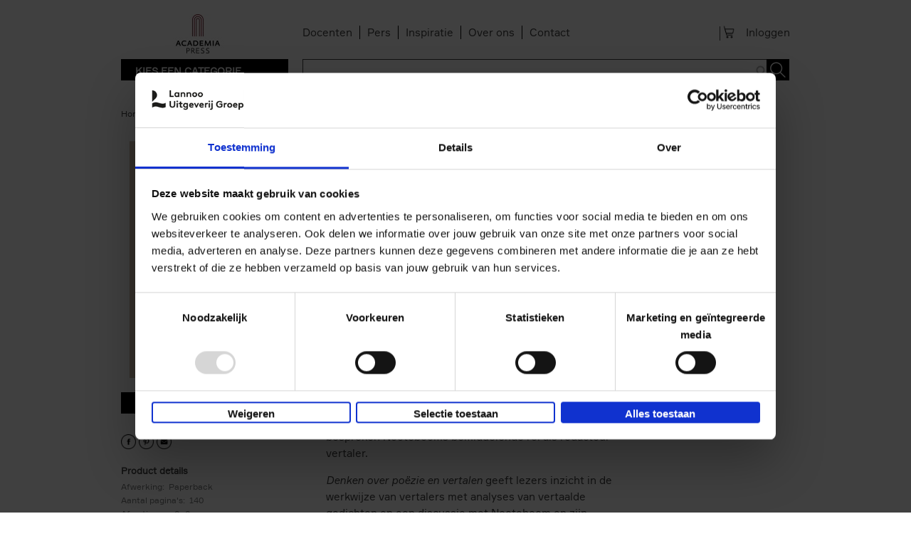

--- FILE ---
content_type: text/html; charset=utf-8
request_url: https://www.academiapress.be/nl/lage-landen-studies-9-denken-over-po%C3%ABzie-en-vertaling
body_size: 13196
content:
<!DOCTYPE html>
    <!--[if IEMobile 7]><html class="no-js ie iem7" lang="nl" dir="ltr"><![endif]-->
    <!--[if lte IE 6]><html class="no-js ie lt-ie9 lt-ie8 lt-ie7" lang="nl" dir="ltr"><![endif]-->
    <!--[if (IE 7)&(!IEMobile)]><html class="no-js ie lt-ie9 lt-ie8" lang="nl" dir="ltr"><![endif]-->
    <!--[if IE 8]><html class="no-js ie lt-ie9" lang="nl" dir="ltr"><![endif]-->
    <!--[if (gte IE 9)|(gt IEMobile 7)]><html class="no-js ie" lang="nl" dir="ltr" prefix="og: http://ogp.me/ns# article: http://ogp.me/ns/article# book: http://ogp.me/ns/book# profile: http://ogp.me/ns/profile# video: http://ogp.me/ns/video# product: http://ogp.me/ns/product# content: http://purl.org/rss/1.0/modules/content/ dc: http://purl.org/dc/terms/ foaf: http://xmlns.com/foaf/0.1/ rdfs: http://www.w3.org/2000/01/rdf-schema# sioc: http://rdfs.org/sioc/ns# sioct: http://rdfs.org/sioc/types# skos: http://www.w3.org/2004/02/skos/core# xsd: http://www.w3.org/2001/XMLSchema#"><![endif]-->
    <!--[if !IE]><!--><html class="no-js" lang="nl" dir="ltr" prefix="og: http://ogp.me/ns# article: http://ogp.me/ns/article# book: http://ogp.me/ns/book# profile: http://ogp.me/ns/profile# video: http://ogp.me/ns/video# product: http://ogp.me/ns/product# content: http://purl.org/rss/1.0/modules/content/ dc: http://purl.org/dc/terms/ foaf: http://xmlns.com/foaf/0.1/ rdfs: http://www.w3.org/2000/01/rdf-schema# sioc: http://rdfs.org/sioc/ns# sioct: http://rdfs.org/sioc/types# skos: http://www.w3.org/2004/02/skos/core# xsd: http://www.w3.org/2001/XMLSchema#"><!--<![endif]-->
            <head>
          <script id="Cookiebot" src="https://consent.cookiebot.com/uc.js" data-cbid="67e6e9c9-5291-4fbe-a016-a0e7e6878911" data-blockingmode="auto"  type="text/javascript" data-culture="NL"></script>
<!--
          <script id="jQuery_forcing" src="https://code.jquery.com/jquery-1.7.2.min.js" data-cookieconsent="ignore"></script>
-->
				<script>

                var lannooMarketingGa4Script  = [];
				var lannooMarketingCookie = false;
            </script>

            <script type="text/plain" data-cookieconsent="marketing">
				lannooMarketingCookie = true;
				for(var i=0; i<lannooMarketingGa4Script.length; ++i)
				{
					var fonctionToExecute = lannooMarketingGa4Script[i];
					//console.error(fonctionToExecute);
					fonctionToExecute();
				}
              //console.error(lannooMarketingGa4Script);
            </script>

          <!-- Google Tag Manager -->
                      <script>

              var googleTagManagerEuComplient = function(){
                (function(w,d,s,l,i){w[l]=w[l]||[];w[l].push({'gtm.start':
                    new Date().getTime(),event:'gtm.js'});var f=d.getElementsByTagName(s)[0],
                  j=d.createElement(s),dl=l!='dataLayer'?'&l='+l:'';j.async=true;j.src=
                  'https://www.googletagmanager.com/gtm.js?id='+i+dl;f.parentNode.insertBefore(j,f);
                  console.error('INBITIALIZED')
                })(window,document,'script','dataLayer','GTM-TVL5SCR');

              };

            </script>
                    <!-- End Google Tag Manager -->
          <!-- <script id="Cookiebot" src="https://consent.cookiebot.com/uc.js" data-cbid="67e6e9c9-5291-4fbe-a016-a0e7e6878911" data-blockingmode="auto" type="text/javascript"></script>     -->

          <!--[if IE]><![endif]-->
<meta charset="utf-8" />
<link rel="apple-touch-icon-precomposed" href="/sites/all/themes/custom/lea_shop/favicons/ap/apple-touch-icon-precomposed.png" />
<link rel="apple-touch-icon-precomposed" href="/sites/all/themes/custom/lea_shop/favicons/ap/apple-touch-icon-precomposed-72x72.png" sizes="72x72" />
<link rel="apple-touch-icon-precomposed" href="/sites/all/themes/custom/lea_shop/favicons/ap/apple-touch-icon-precomposed-144x144.png" sizes="144x144" />
<meta http-equiv="cleartype" content="on" />
<meta name="MobileOptimized" content="width" />
<meta name="HandheldFriendly" content="true" />
<link rel="profile" href="http://www.w3.org/1999/xhtml/vocab" />
<link rel="shortcut icon" href="/sites/all/themes/custom/lea_shop/favicons/ap/favicon.ico" type="image/vnd.microsoft.icon" />
<link rel="apple-touch-icon-precomposed" href="/sites/all/themes/custom/lea_shop/favicons/ap/apple-touch-icon-precomposed-114x114.png" sizes="114x114" />
<meta name="description" content="Hoe verlenen vertalers zichzelf toegang tot een wereld waarvoor een sleutel, een ontcijfering nodig is? De poëzie van Cees Nooteboom, de kern van zijn oeuvre, werd vertaald in de grootste Europese talen. Maar ook zelf droeg dedichter bij als vertaler: hij publiceerde talrijke vertalingen van internationaal vermaarde collega&#039;s in het legendarische maandblad Avenue." />
<meta name="viewport" content="width=device-width" />
<meta name="generator" content="Drupal 7 (http://drupal.org)" />
<link rel="canonical" href="https://www.academiapress.be/nl/lage-landen-studies-9-denken-over-po%C3%ABzie-en-vertaling" />
<link rel="shortlink" href="https://www.academiapress.be/nl/node/42142" />
<meta property="og:site_name" content="Academiapress" />
<meta property="og:type" content="article" />
<meta property="og:url" content="https://www.academiapress.be/nl/lage-landen-studies-9-denken-over-po%C3%ABzie-en-vertaling" />
<meta property="og:title" content="Lage Landen Studies 9: Denken over poëzie en vertaling" />
<meta property="og:description" content="Hoe verlenen vertalers zichzelf toegang tot een wereld waarvoor een sleutel, een ontcijfering nodig is? De poëzie van Cees Nooteboom, de kern van zijn oeuvre, werd vertaald in de grootste Europese talen. Maar ook zelf droeg dedichter bij als vertaler: hij publiceerde talrijke vertalingen van internationaal vermaarde collega&#039;s in het legendarische maandblad Avenue." />
<meta property="og:updated_time" content="2025-04-09T08:09:01+02:00" />
<meta property="article:published_time" content="2023-08-18T23:03:22+02:00" />
<meta property="article:modified_time" content="2025-04-09T08:09:01+02:00" />
            <title>Lage Landen Studies 9: Denken over poëzie en vertaling | Academiapress</title>
            <link rel="stylesheet" href="//maxcdn.bootstrapcdn.com/font-awesome/4.3.0/css/font-awesome.min.css">
            <link href='//fonts.googleapis.com/css?family=Open+Sans:400,300,300italic,400italic,600,600italic,700,700italic,800,800italic&subset=latin,latin-ext' rel='stylesheet' type='text/css'>
            <link href="https://fonts.googleapis.com/css?family=Playfair+Display" rel="stylesheet">
          <link href="//cloud.typenetwork.com/projects/4217/fontface.css" rel="stylesheet" type="text/css">

                      <link rel="stylesheet" href="//maxcdn.bootstrapcdn.com/font-awesome/4.3.0/css/font-awesome.min.css">
            <style>
@import url("https://www.academiapress.be/sites/all/themes/contrib/omega/omega/css/modules/system/system.base.css?t8vbjd");
@import url("https://www.academiapress.be/sites/all/themes/contrib/omega/omega/css/modules/system/system.menus.theme.css?t8vbjd");
@import url("https://www.academiapress.be/sites/all/themes/contrib/omega/omega/css/modules/system/system.messages.theme.css?t8vbjd");
@import url("https://www.academiapress.be/sites/all/themes/contrib/omega/omega/css/modules/system/system.theme.css?t8vbjd");
@import url("https://www.academiapress.be/sites/all/modules/contrib/date/date_api/date.css?t8vbjd");
@import url("https://www.academiapress.be/sites/all/modules/contrib/date/date_popup/themes/datepicker.1.7.css?t8vbjd");
@import url("https://www.academiapress.be/sites/all/modules/custom/lea_agenda/css/lea_agenda.css?t8vbjd");
@import url("https://www.academiapress.be/sites/all/modules/custom/lea_author/css/lea_author.css?t8vbjd");
@import url("https://www.academiapress.be/sites/all/modules/custom/lea_blog_page/css/blog_page.css?t8vbjd");
@import url("https://www.academiapress.be/sites/all/modules/custom/lea_carousel/libraries/jquery.slick/css/jquery.slick.css?t8vbjd");
@import url("https://www.academiapress.be/sites/all/themes/contrib/omega/omega/css/modules/field/field.theme.css?t8vbjd");
@import url("https://www.academiapress.be/sites/all/modules/custom/lea_carousel/css/edit_node_form_manager.css?t8vbjd");
@import url("https://www.academiapress.be/sites/all/modules/custom/lea_content_item_cluster/css/lea_content_item_cluster.css?t8vbjd");
@import url("https://www.academiapress.be/sites/all/modules/custom/lea_line_content_item_cluster/css/lea_line_content_item_cluster.css?t8vbjd");
@import url("https://www.academiapress.be/sites/all/modules/custom/lea_product_page/css/lea_product_page.css?t8vbjd");
@import url("https://www.academiapress.be/sites/all/modules/custom/lea_social_media/css/lea_social_media.css?t8vbjd");
@import url("https://www.academiapress.be/sites/all/modules/custom/lea_theme_blocks/css/lea_theme_blocks.css?t8vbjd");
@import url("https://www.academiapress.be/sites/all/modules/custom/lea_vacancies/css/lea_vacancies.css?t8vbjd");
@import url("https://www.academiapress.be/sites/all/modules/contrib/logintoboggan/logintoboggan.css?t8vbjd");
@import url("https://www.academiapress.be/modules/node/node.css?t8vbjd");
@import url("https://www.academiapress.be/sites/all/modules/contrib/views/css/views.css?t8vbjd");
@import url("https://www.academiapress.be/sites/all/themes/contrib/omega/omega/css/modules/search/search.theme.css?t8vbjd");
@import url("https://www.academiapress.be/sites/all/themes/contrib/omega/omega/css/modules/user/user.base.css?t8vbjd");
@import url("https://www.academiapress.be/sites/all/themes/contrib/omega/omega/css/modules/user/user.theme.css?t8vbjd");
@import url("https://www.academiapress.be/sites/all/modules/contrib/ckeditor/css/ckeditor.css?t8vbjd");
</style>
<style>
@import url("https://www.academiapress.be/sites/all/libraries/chosen/chosen.css?t8vbjd");
@import url("https://www.academiapress.be/sites/all/modules/contrib/chosen/css/chosen-drupal.css?t8vbjd");
@import url("https://www.academiapress.be/sites/all/modules/contrib/colorbox/styles/default/colorbox_style.css?t8vbjd");
@import url("https://www.academiapress.be/sites/all/modules/contrib/ctools/css/ctools.css?t8vbjd");
@import url("https://www.academiapress.be/sites/all/modules/contrib/library/library.css?t8vbjd");
@import url("https://www.academiapress.be/sites/all/modules/contrib/panels/css/panels.css?t8vbjd");
@import url("https://www.academiapress.be/sites/all/modules/features/lea_commerce/modules/custom/wb_cart/css/wb_cart.css?t8vbjd");
@import url("https://www.academiapress.be/sites/all/modules/features/lea_commerce/modules/custom/wb_user/css/wb_user.css?t8vbjd");
@import url("https://www.academiapress.be/sites/all/modules/custom/lea_panels/plugins/layouts/lea_panel_multiple_middle_layout/lea_panel_multiple_middle_layout.css?t8vbjd");
@import url("https://www.academiapress.be/sites/all/modules/contrib/field_collection/field_collection.theme.css?t8vbjd");
@import url("https://www.academiapress.be/sites/all/modules/contrib/search_api_autocomplete/search_api_autocomplete.css?t8vbjd");
@import url("https://www.academiapress.be/sites/all/libraries/select2/select2.css?t8vbjd");
@import url("https://www.academiapress.be/sites/all/modules/contrib/select2/css/select2_integration.css?t8vbjd");
@import url("https://www.academiapress.be/sites/all/modules/contrib/addtoany/addtoany.css?t8vbjd");
@import url("https://www.academiapress.be/sites/all/modules/contrib/gd_infinite_scroll/css/gd_infinite_scroll.css?t8vbjd");
</style>
<style>
@import url("https://www.academiapress.be/sites/all/themes/custom/lea_theme/css/lea-theme.normalize.css?t8vbjd");
@import url("https://www.academiapress.be/sites/all/themes/custom/lea_theme/css/lea-theme.hacks.css?t8vbjd");
@import url("https://www.academiapress.be/sites/all/themes/custom/lea_theme/css/lea-theme.styles.css?t8vbjd");
@import url("https://www.academiapress.be/sites/all/themes/custom/lea_theme/libraries/mmenu/css/jquery.mmenu.all.css?t8vbjd");
@import url("https://www.academiapress.be/sites/all/themes/custom/lea_shop/css/lea-shop.normalize.css?t8vbjd");
@import url("https://www.academiapress.be/sites/all/themes/custom/lea_shop/css/lea-shop.hacks.css?t8vbjd");
@import url("https://www.academiapress.be/sites/all/themes/custom/lea_shop/css/lea-shop.styles.css?t8vbjd");
</style>

<!--[if lte IE 8]>
<style>
@import url("https://www.academiapress.be/sites/all/themes/custom/lea_theme/css/lea-theme.no-query.css?t8vbjd");
@import url("https://www.academiapress.be/sites/all/themes/custom/lea_shop/css/lea-shop.no-query.css?t8vbjd");
</style>
<![endif]-->
            <script type="text/javascript" src="https://www.academiapress.be/sites/all/modules/contrib/jquery_update/replace/jquery/1.7/jquery.min.js?v=1.7.2"></script>
<script type="text/javascript" src="https://www.academiapress.be/misc/jquery-extend-3.4.0.js?v=1.7.2"></script>
<script type="text/javascript" src="https://www.academiapress.be/misc/jquery-html-prefilter-3.5.0-backport.js?v=1.7.2"></script>
<script type="text/javascript" src="https://www.academiapress.be/misc/jquery.once.js?v=1.2"></script>
<script type="text/javascript" src="https://www.academiapress.be/misc/drupal.js?t8vbjd"></script>
<script type="text/javascript" src="https://www.academiapress.be/sites/all/themes/contrib/omega/omega/js/no-js.js?t8vbjd"></script>
<script type="text/javascript" src="https://www.academiapress.be/sites/all/modules/contrib/jquery_update/replace/ui/external/jquery.cookie.js?v=67fb34f6a866c40d0570"></script>
<script type="text/javascript" src="https://www.academiapress.be/sites/all/modules/contrib/jquery_update/replace/misc/jquery.form.min.js?v=2.69"></script>
<script type="text/javascript" src="https://www.academiapress.be/sites/all/libraries/chosen/chosen.jquery.min.js?v=1.1.0"></script>
<script type="text/javascript" src="https://www.academiapress.be/sites/all/modules/contrib/select2/js/Drupal.select2.js?t8vbjd"></script>
<script type="text/javascript" src="https://www.academiapress.be/misc/ajax.js?v=7.71"></script>
<script type="text/javascript" src="https://www.academiapress.be/sites/all/modules/contrib/jquery_update/js/jquery_update.js?v=0.0.1"></script>
<script type="text/javascript" src="https://www.academiapress.be/sites/all/modules/contrib/admin_menu/admin_devel/admin_devel.js?t8vbjd"></script>
<script type="text/javascript" src="https://www.academiapress.be/sites/all/modules/custom/lea_agenda/js/lea_agenda.js?t8vbjd"></script>
<script type="text/javascript" src="https://www.academiapress.be/sites/all/modules/custom/lea_blog_page/js/blog_page.js?t8vbjd"></script>
<script type="text/javascript" src="https://www.academiapress.be/sites/all/modules/custom/lea_carousel/libraries/jquery.slick/js/jquery.slick.js?t8vbjd"></script>
<script type="text/javascript" src="https://www.academiapress.be/sites/all/modules/custom/lea_carousel/js/carousel.js?t8vbjd"></script>
<script type="text/javascript" src="https://www.academiapress.be/sites/all/modules/custom/lea_categories_manager/js/lea_categories_manager_blocks.js?t8vbjd"></script>
<script type="text/javascript" src="https://www.academiapress.be/sites/all/modules/custom/lea_docente/js/admin.js?t8vbjd"></script>
<script type="text/javascript" src="https://www.academiapress.be/sites/all/modules/custom/lea_line_content_item_cluster/js/lea_line_content_item_cluster.view.js?t8vbjd"></script>
<script type="text/javascript" src="https://www.academiapress.be/sites/all/modules/custom/lea_theme_blocks/js/lea_theme_blocks.js?t8vbjd"></script>
<script type="text/javascript" src="https://www.academiapress.be/sites/all/modules/custom/lea_vacancies/js/lea_vacancies.js?t8vbjd"></script>
<script type="text/javascript" src="https://www.academiapress.be/sites/all/modules/custom/lep_cookieboot/js/cookiebootManager.js?t8vbjd"></script>
<script type="text/javascript" src="https://www.academiapress.be/sites/default/files/advagg_js/js__Scjy1WVOjgU-_13YqGoUKUTbU2Daaq0snmljhNeNmzY__vKf4ZW8lX6yvW2lTPZ9-cOgffTbTEWr9W9PikPQtrSk__WDyf5xA-m7cb1h6KiacdSHUbM1619xW_TYEvWxyHArw.js"></script>
<script type="text/javascript" src="https://www.academiapress.be/sites/default/files/advagg_js/js__cQMwIzLrrh9qFopMpPQ_Yj0qrJ7aOOWOH1HrZvH4f-k__Xr6YTKfyUWLCrmqlj6U0ocGzedIL_PV-UwdXfjp7kFA__WDyf5xA-m7cb1h6KiacdSHUbM1619xW_TYEvWxyHArw.js"></script>
<script type="text/javascript" src="https://www.academiapress.be/sites/default/files/advagg_js/js__6mgmqyLfTmuos5ntcguLjYwl2qIfFfcpdKOzPTGMdYk__B1BQaqjnpKXzYhl-L5AR2N6gFlBJJVQoY0Y85bjFOMg__WDyf5xA-m7cb1h6KiacdSHUbM1619xW_TYEvWxyHArw.js"></script>
<script type="text/javascript">
<!--//--><![CDATA[//><!--
window.a2a_config=window.a2a_config||{};window.da2a={done:false,html_done:false,script_ready:false,script_load:function(){var a=document.createElement('script'),s=document.getElementsByTagName('script')[0];a.type='text/javascript';a.async=true;a.src='https://static.addtoany.com/menu/page.js';s.parentNode.insertBefore(a,s);da2a.script_load=function(){};},script_onready:function(){da2a.script_ready=true;if(da2a.html_done)da2a.init();},init:function(){for(var i=0,el,target,targets=da2a.targets,length=targets.length;i<length;i++){el=document.getElementById('da2a_'+(i+1));target=targets[i];a2a_config.linkname=target.title;a2a_config.linkurl=target.url;if(el){a2a.init('page',{target:el});el.id='';}da2a.done=true;}da2a.targets=[];}};(function ($){Drupal.behaviors.addToAny = {attach: function (context, settings) {if (context !== document && window.da2a) {if(da2a.script_ready)a2a.init_all();da2a.script_load();}}}})(jQuery);a2a_config.callbacks=a2a_config.callbacks||[];a2a_config.callbacks.push({ready:da2a.script_onready});a2a_config.overlays=a2a_config.overlays||[];a2a_config.templates=a2a_config.templates||{};
//--><!]]>
</script>
<script type="text/javascript" src="https://www.academiapress.be/sites/default/files/advagg_js/js___FSIZOI2rYBiraeTaM_uOgJ3RHCaNz-Or5lzjnSvb6Y__-IgBHy4JSVpwCU8egGOiKnaLrFOtaLn8zKpV9Gb00is__WDyf5xA-m7cb1h6KiacdSHUbM1619xW_TYEvWxyHArw.js"></script>
<script type="text/javascript">
<!--//--><![CDATA[//><!--
var dataLayer = dataLayer || []; dataLayer.push({ ecommerce: null });dataLayer.push({"event":"view_item","ecommerce":{"currency":"EUR","value":29.99,"items":[{"item_id":"9789401460811","item_name":"Lage Landen Studies 9: Denken over po\u00ebzie en vertaling","price":29.99,"quantity":1}]}});
//--><!]]>
</script>
<script type="text/javascript" src="https://www.academiapress.be/sites/default/files/advagg_js/js__bBj51Ou26zK7erLumXTHVW9yzhy9KivENyZusmEdapo__o8PqW8xjwhO9pFFQJbIomDJf-swL1zr--ptMdv9qY4U__WDyf5xA-m7cb1h6KiacdSHUbM1619xW_TYEvWxyHArw.js"></script>
<script type="text/javascript">
<!--//--><![CDATA[//><!--
var issuuConfig = {
            guid: "a6c15e7e-2ec3-4536-b70d-c544200b021e",
            domain: "*.lannoo.be"
            };
//--><!]]>
</script>
<script type="text/javascript">
<!--//--><![CDATA[//><!--
jQuery.extend(Drupal.settings, {"basePath":"\/","pathPrefix":"nl\/","ajaxPageState":{"theme":"lea_shop","theme_token":"wcB6UtfE0XfJ52Ti57pssD44mPIxHXSoh1GECBzCj6k","jquery_version":"1.7","css":{"sites\/all\/themes\/contrib\/omega\/omega\/css\/modules\/system\/system.base.css":1,"sites\/all\/themes\/contrib\/omega\/omega\/css\/modules\/system\/system.menus.theme.css":1,"sites\/all\/themes\/contrib\/omega\/omega\/css\/modules\/system\/system.messages.theme.css":1,"sites\/all\/themes\/contrib\/omega\/omega\/css\/modules\/system\/system.theme.css":1,"sites\/all\/modules\/contrib\/date\/date_api\/date.css":1,"sites\/all\/modules\/contrib\/date\/date_popup\/themes\/datepicker.1.7.css":1,"sites\/all\/modules\/custom\/lea_agenda\/css\/lea_agenda.css":1,"sites\/all\/modules\/custom\/lea_author\/css\/lea_author.css":1,"sites\/all\/modules\/custom\/lea_blog_page\/css\/blog_page.css":1,"sites\/all\/modules\/custom\/lea_carousel\/libraries\/jquery.slick\/css\/jquery.slick.css":1,"sites\/all\/themes\/contrib\/omega\/omega\/css\/modules\/field\/field.theme.css":1,"sites\/all\/modules\/custom\/lea_carousel\/css\/edit_node_form_manager.css":1,"sites\/all\/modules\/custom\/lea_content_item_cluster\/css\/lea_content_item_cluster.css":1,"sites\/all\/modules\/custom\/lea_line_content_item_cluster\/css\/lea_line_content_item_cluster.css":1,"sites\/all\/modules\/custom\/lea_product_page\/css\/lea_product_page.css":1,"sites\/all\/modules\/custom\/lea_social_media\/css\/lea_social_media.css":1,"sites\/all\/modules\/custom\/lea_theme_blocks\/css\/lea_theme_blocks.css":1,"sites\/all\/modules\/custom\/lea_vacancies\/css\/lea_vacancies.css":1,"sites\/all\/modules\/contrib\/logintoboggan\/logintoboggan.css":1,"modules\/node\/node.css":1,"sites\/all\/modules\/contrib\/views\/css\/views.css":1,"sites\/all\/themes\/contrib\/omega\/omega\/css\/modules\/search\/search.theme.css":1,"sites\/all\/themes\/contrib\/omega\/omega\/css\/modules\/user\/user.base.css":1,"sites\/all\/themes\/contrib\/omega\/omega\/css\/modules\/user\/user.theme.css":1,"sites\/all\/modules\/contrib\/ckeditor\/css\/ckeditor.css":1,"sites\/all\/libraries\/chosen\/chosen.css":1,"sites\/all\/modules\/contrib\/chosen\/css\/chosen-drupal.css":1,"sites\/all\/modules\/contrib\/colorbox\/styles\/default\/colorbox_style.css":1,"sites\/all\/modules\/contrib\/ctools\/css\/ctools.css":1,"sites\/all\/modules\/contrib\/library\/library.css":1,"sites\/all\/modules\/contrib\/panels\/css\/panels.css":1,"sites\/all\/modules\/features\/lea_commerce\/modules\/custom\/wb_cart\/css\/wb_cart.css":1,"sites\/all\/modules\/features\/lea_commerce\/modules\/custom\/wb_user\/css\/wb_user.css":1,"sites\/all\/modules\/custom\/lea_panels\/plugins\/layouts\/lea_panel_multiple_middle_layout\/lea_panel_multiple_middle_layout.css":1,"sites\/all\/modules\/contrib\/field_collection\/field_collection.theme.css":1,"sites\/all\/modules\/contrib\/search_api_autocomplete\/search_api_autocomplete.css":1,"sites\/all\/libraries\/select2\/select2.css":1,"sites\/all\/modules\/contrib\/select2\/css\/select2_integration.css":1,"sites\/all\/modules\/contrib\/addtoany\/addtoany.css":1,"sites\/all\/modules\/contrib\/gd_infinite_scroll\/css\/gd_infinite_scroll.css":1,"sites\/all\/themes\/custom\/lea_theme\/css\/lea-theme.normalize.css":1,"sites\/all\/themes\/custom\/lea_theme\/css\/lea-theme.hacks.css":1,"sites\/all\/themes\/custom\/lea_theme\/css\/lea-theme.styles.css":1,"sites\/all\/themes\/custom\/lea_theme\/libraries\/mmenu\/css\/jquery.mmenu.all.css":1,"sites\/all\/themes\/custom\/lea_shop\/css\/lea-shop.normalize.css":1,"sites\/all\/themes\/custom\/lea_shop\/css\/lea-shop.hacks.css":1,"sites\/all\/themes\/custom\/lea_shop\/css\/lea-shop.styles.css":1,"sites\/all\/themes\/custom\/lea_theme\/css\/lea-theme.no-query.css":1,"sites\/all\/themes\/custom\/lea_shop\/css\/lea-shop.no-query.css":1},"js":{"http:\/\/static.issuu.com\/smartlook\/ISSUU.smartlook.js":1,"sites\/all\/modules\/contrib\/jquery_update\/replace\/jquery\/1.7\/jquery.min.js":1,"misc\/jquery-extend-3.4.0.js":1,"misc\/jquery-html-prefilter-3.5.0-backport.js":1,"misc\/jquery.once.js":1,"misc\/drupal.js":1,"sites\/all\/themes\/contrib\/omega\/omega\/js\/no-js.js":1,"sites\/all\/modules\/contrib\/jquery_update\/replace\/ui\/external\/jquery.cookie.js":1,"sites\/all\/modules\/contrib\/jquery_update\/replace\/misc\/jquery.form.min.js":1,"sites\/all\/libraries\/chosen\/chosen.jquery.min.js":1,"sites\/all\/modules\/contrib\/select2\/js\/Drupal.select2.js":1,"misc\/ajax.js":1,"sites\/all\/modules\/contrib\/jquery_update\/js\/jquery_update.js":1,"sites\/all\/modules\/contrib\/admin_menu\/admin_devel\/admin_devel.js":1,"sites\/all\/modules\/custom\/lea_agenda\/js\/lea_agenda.js":1,"sites\/all\/modules\/custom\/lea_blog_page\/js\/blog_page.js":1,"sites\/all\/modules\/custom\/lea_carousel\/libraries\/jquery.slick\/js\/jquery.slick.js":1,"sites\/all\/modules\/custom\/lea_carousel\/js\/carousel.js":1,"sites\/all\/modules\/custom\/lea_categories_manager\/js\/lea_categories_manager_blocks.js":1,"sites\/all\/modules\/custom\/lea_docente\/js\/admin.js":1,"sites\/all\/modules\/custom\/lea_line_content_item_cluster\/js\/lea_line_content_item_cluster.view.js":1,"sites\/all\/modules\/custom\/lea_theme_blocks\/js\/lea_theme_blocks.js":1,"sites\/all\/modules\/custom\/lea_vacancies\/js\/lea_vacancies.js":1,"sites\/all\/modules\/custom\/lep_cookieboot\/js\/cookiebootManager.js":1,"public:\/\/languages\/nl_znRESv2lvnJwRjs44qQl0jv9Rrvn3ZXKrrwd8MudZyo.js":1,"sites\/all\/modules\/contrib\/authcache\/authcache.js":1,"sites\/all\/libraries\/colorbox\/jquery.colorbox-min.js":1,"sites\/all\/modules\/contrib\/colorbox\/js\/colorbox.js":1,"sites\/all\/modules\/contrib\/colorbox\/styles\/default\/colorbox_style.js":1,"sites\/all\/modules\/contrib\/colorbox\/js\/colorbox_load.js":1,"sites\/all\/modules\/contrib\/colorbox\/js\/colorbox_inline.js":1,"misc\/progress.js":1,"sites\/all\/modules\/features\/lea_commerce\/modules\/custom\/lea_affiliate_partner\/js\/lea_affiliate_partner.cart.js":1,"sites\/all\/modules\/contrib\/ctools\/js\/modal.js":1,"sites\/all\/modules\/features\/lea_commerce\/modules\/custom\/wb_cart\/js\/wb_cart.js":1,"sites\/all\/modules\/features\/lea_commerce\/modules\/custom\/wb_user\/js\/wb_user.js":1,"sites\/all\/modules\/contrib\/views\/js\/base.js":1,"sites\/all\/modules\/contrib\/views\/js\/ajax_view.js":1,"sites\/all\/modules\/custom\/lea_product_page\/js\/lea_product.js":1,"sites\/all\/modules\/custom\/lea_product_page\/js\/lea_product_alter.js":1,"sites\/all\/modules\/custom\/lea_panels\/plugins\/layouts\/lea_panel_multiple_middle_layout\/lea_panel_multiple_middle_layout.js":1,"misc\/autocomplete.js":1,"sites\/all\/modules\/contrib\/search_api_autocomplete\/search_api_autocomplete.js":1,"sites\/all\/libraries\/select2\/select2.min.js":1,"sites\/all\/libraries\/select2\/select2_locale_nl.js":1,"sites\/all\/modules\/contrib\/gd_infinite_scroll\/js\/gd_infinite_scroll.js":1,"sites\/all\/modules\/contrib\/chosen\/chosen.js":1,"sites\/all\/themes\/custom\/lea_theme\/js\/lea-theme.behaviors.js":1,"sites\/all\/themes\/custom\/lea_theme\/libraries\/Modernizr\/Modernizr.js":1,"sites\/all\/themes\/custom\/lea_theme\/libraries\/columnizer\/src\/jquery.columnizer.js":1,"sites\/all\/themes\/custom\/lea_theme\/libraries\/mmenu\/js\/jquery.mmenu.min.all.js":1,"sites\/all\/themes\/custom\/lea_shop\/js\/lea-shop.plugins.js":1,"sites\/all\/themes\/custom\/lea_shop\/js\/lea-shop.behaviors.js":1,"sites\/all\/themes\/custom\/lea_shop\/js\/lea-shop.main.js":1,"sites\/all\/themes\/custom\/lea_shop\/js\/lea-shop.adaptatif.js":1}},"authcache":{"q":"node\/42142","cp":{"path":"\/","domain":".academiapress.be","secure":true},"cl":23.14814814814815},"colorbox":{"opacity":"0.85","current":"{current} of {total}","previous":"\u00ab Prev","next":"Next \u00bb","close":"Sluiten","maxWidth":"98%","maxHeight":"98%","fixed":true,"mobiledetect":true,"mobiledevicewidth":"480px"},"views":{"ajax_path":"\/nl\/views\/ajax","ajaxViews":{"views_dom_id:889d042227ccadb8e6deec9c2c9a083b":{"view_name":"books_selection","view_display_id":"block_1","view_args":"42142\/42142","view_path":"node\/42142","view_base_path":null,"view_dom_id":"889d042227ccadb8e6deec9c2c9a083b","pager_element":"1"}}},"urlIsAjaxTrusted":{"\/nl\/views\/ajax":true,"\/nl\/search-results":true},"better_exposed_filters":{"views":{"books_selection":{"displays":{"block_1":{"filters":[]}}}}},"select_2":{"elements":{"edit-sort-by":{"separator":"\u00b6","jqui_sortable":false,"dropdownAutoWidth":true,"width":"element","containerCssClass":"","minimumResultsForSearch":"15","allowClear":true}},"excludes":{"by_id":{"values":[],"reg_exs":[]},"by_class":[],"by_selectors":[]},"branch":3,"default_settings":{"separator":"\u00b6","jqui_sortable":false,"dropdownAutoWidth":true,"width":"element","containerCssClass":"","minimumResultsForSearch":"15"},"process_all_selects_on_page":true,"no_version_check":false,"settings_updated":true},"chosen":{"selector":".page-admin select:visible","minimum_single":20,"minimum_multiple":0,"minimum_width":200,"options":{"allow_single_deselect":false,"disable_search":false,"disable_search_threshold":20,"search_contains":true,"placeholder_text_multiple":"Selecteer opties","placeholder_text_single":"Selecteer optie","no_results_text":"Geen resultaten","inherit_select_classes":true}},"gd_infinite_scroll":{"1":{"img_path":"https:\/\/www.academiapress.be\/sites\/all\/modules\/contrib\/gd_infinite_scroll\/images\/ajax-loader.gif","name":"books_selection_en","pager_selector":"ul.pager","next_selector":"li.pager__item--next a:first","content_selector":".view-books-selection .view-content:not(.view-header .view-content, .view-footer .view-content, .view-content .view-content)","items_selector":".views-row:not(.views-row .views-row)","load_more":1,"load_more_markup":"\u003Cbutton class=\u0022load-more\u0022\u003EToon meer titels\u003C\/button\u003E","ajax_pager":0,"database_override":true,"url":"node\/*\r\ntaxonomy\/term\/*"}},"js":{"tokens":[]}});
//--><!]]>
</script>
            <script src="https://members.safeshops.be/scripts/safeshops-ecommerce-europe.js" defer></script>
            <script type="text/javascript" defer="defer" src="https://www.recaptcha.net/recaptcha/api.js?hl=nl" data-cookieconsent="ignore"></script>

        </head>
        <body class="html not-front not-logged-in page-node page-node- page-node-42142 node-type-product domain-www-academiapress-be i18n-nl section-lage-landen-studies-9-denken-over-poëzie-en-vertaling">
                <!-- Google Tag Manager (noscript) -->
        <noscript><iframe src="https://www.googletagmanager.com/ns.html?id=GTM-TVL5SCR"
                          height="0" width="0" style="display:none;visibility:hidden"></iframe></noscript>
        <!-- End Google Tag Manager (noscript) -->
                    <a href="#main-content" class="element-invisible element-focusable">Overslaan en naar de inhoud gaan</a>
                        <div  id="l-page-content">
  <header class="l-header" role="banner">

    <!-- selilm 0 -->

      <div class="pre-header"></div>
    <div class="l-header-wrapper l-wrapper">
        <div class="l-header_left l-wrapper-left " > <label class="root-navigation-mobile-button" for="root-navigation-mobile-check">Menu</label>
          <input type="checkbox" id="root-navigation-mobile-check" />  <div class="l-region l-region--header-left">
    <div id="block-delta-blocks-logo" class="block block--delta-blocks block--delta-blocks-logo">
        <div class="block__content">
    <div class="logo-img"><a href="/nl" id="logo" title="Return to the Academiapress home page"><img typeof="foaf:Image" src="https://www.academiapress.be/sites/default/files/logo.png" alt="Academiapress" /></a></div>  </div>
</div>
  </div>
        </div><div class="l-header l-wrapper-middle">
          <div class="l-region l-region--header">
    <nav id="block-menu-menu-pre-header-menu" role="navigation" class="block block--menu block--menu-menu-pre-header-menu">
      
  <ul class="menu"><li class="first leaf menu-item"><div class="menu-item-wrapper first-level"><a href="https://catalogus.ecampuslearn.com/nl" class="menu-item-link">Docenten</a></div></li><li class="leaf menu-item"><div class="menu-item-wrapper first-level"><a href="/nl/verspreiding" class="menu-item-link">Pers</a></div></li><li class="leaf menu-item"><div class="menu-item-wrapper first-level"><a href="/nl/blog" class="menu-item-link">Inspiratie</a></div></li><li class="leaf menu-item"><div class="menu-item-wrapper first-level"><a href="/nl/wie-zijn-wij" class="menu-item-link">Over ons </a></div></li><li class="last leaf menu-item"><div class="menu-item-wrapper first-level"><a href="/nl/contacts" class="menu-item-link">Contact</a></div></li></ul></nav>
<div id="block-lea-theme-blocks-lea-theme-account-menu-block" class="block block--lea-theme-blocks block--lea-theme-blocks-lea-theme-account-menu-block">
        <div class="block__content">
    <div class="lea_widgets-account-block account_actions switcher">
      <a href="https://www.academiapress.be/nl/user" >Inloggen</a>
  </div>
  </div>
</div>
<div id="block-lea-theme-blocks-lea-theme-cart-info-block" class="block block--lea-theme-blocks block--lea-theme-blocks-lea-theme-cart-info-block">
        <div class="block__content">
    <div class="lea_widgets-cart-block empty-cart'">
    <span class="product-count loading">0</span>
    <a href="https://www.academiapress.be/nl/cart" class="cart_link">Winkelmandje</a>
</div>
  </div>
</div>
  </div>
        </div><div class="l-header_right l-wrapper-right empty"></div>
    </div>

    <div class="l-branding-wrapper l-wrapper">
        <div class="l-branding_left l-wrapper-left ">  <div class="l-region l-region--branding-left">
    <div id="block-lea-categories-manager-lcm-category-select" class="block block--lea-categories-manager block--lea-categories-manager-lcm-category-select">
        <div class="block__content">
    <select class="lcm_category_select_block">
        <option value="" selected="selected">Kies een categorie</option>
            <option value="https://www.academiapress.be//nl/categorie/economie-management-0" >Economie &amp; management</option>
        <option value="https://www.academiapress.be//nl/categorie/exacte-wetenschappen-technologie" >Exacte wetenschappen &amp; technologie</option>
        <option value="https://www.academiapress.be//nl/categorie/filosofie-ethiek" >Filosofie &amp; ethiek</option>
        <option value="https://www.academiapress.be//nl/categorie/geneeskunde-gezondheidszorg" >Geneeskunde &amp; gezondheidszorg</option>
        <option value="https://www.academiapress.be//nl/categorie/geschiedenis-1" >Geschiedenis</option>
        <option value="https://www.academiapress.be//nl/categorie/kunst-cultuur" >Kunst &amp; cultuur</option>
        <option value="https://www.academiapress.be//nl/categorie/marketing-communicatie-0" >Marketing &amp; communicatie</option>
        <option value="https://www.academiapress.be//nl/categorie/onderwijs-pedagogiek-0" >Onderwijs &amp; pedagogiek</option>
        <option value="https://www.academiapress.be//nl/categorie/politieke-sociale-wetenschappen" >Politieke &amp; sociale wetenschappen</option>
        <option value="https://www.academiapress.be//nl/categorie/psychologie" >Psychologie</option>
        <option value="https://www.academiapress.be//nl/categorie/recht-criminologie" >Recht &amp; criminologie</option>
        <option value="https://www.academiapress.be//nl/categorie/taal-letterkunde" >Taal &amp; Letterkunde</option>
    </select>  </div>
</div>
  </div>
</div>
        <div class="l-branding l-wrapper-middle">  <div class="l-region l-region--branding">
    <div id="block-views-exp-search-results-page" class="block block--views block--views-exp-search-results-page">
        <div class="block__content">
    <form class="views-exposed-form-search-results-page" action="/nl/search-results" method="get" id="views-exposed-form-search-results-page" accept-charset="UTF-8"><div><div class="views-exposed-form">
  <div class="views-exposed-widgets clearfix">
          <div id="edit-search-api-views-fulltext-wrapper" class="views-exposed-widget views-widget-filter-search_api_views_fulltext">
                  <label for="edit-search-api-views-fulltext">
            Fulltext search          </label>
                        <div class="views-widget">
          <div class="form-item form-type-textfield form-item-search-api-views-fulltext">
 <input class="auto_submit form-text form-autocomplete" data-search-api-autocomplete-search="search_api_views_search_results" type="text" id="edit-search-api-views-fulltext" name="search_api_views_fulltext" value="" size="30" maxlength="128" /><input type="hidden" id="edit-search-api-views-fulltext-autocomplete" value="https://www.academiapress.be/index.php?q=nl/search_api_autocomplete/search_api_views_search_results/field_ean%20field_search_index_add%20field_subtitle%20title" disabled="disabled" class="autocomplete" />
</div>
        </div>
              </div>
          <div id="-wrapper" class="views-exposed-widget views-widget-filter-field_categories">
                  <label for="">
            Categories lannoo.be          </label>
                        <div class="views-widget">
                  </div>
              </div>
          <div id="-wrapper" class="views-exposed-widget views-widget-filter-field_categories_lannoocampus_be">
                  <label for="">
            Categories  lannoocampus.be          </label>
                        <div class="views-widget">
                  </div>
              </div>
          <div id="-wrapper" class="views-exposed-widget views-widget-filter-field_categories_academia_press">
                  <label for="">
            Categories academia press          </label>
                        <div class="views-widget">
                  </div>
              </div>
          <div id="-wrapper" class="views-exposed-widget views-widget-filter-field_categories_lannoo_int">
                  <label for="">
            Categories lannoo int          </label>
                        <div class="views-widget">
                  </div>
              </div>
          <div id="-wrapper" class="views-exposed-widget views-widget-filter-field_categories_lannoocampus_nl">
                  <label for="">
            Categories lannoocampus.nl          </label>
                        <div class="views-widget">
                  </div>
              </div>
          <div id="-wrapper" class="views-exposed-widget views-widget-filter-field_categories_racine">
                  <label for="">
            Categories racine          </label>
                        <div class="views-widget">
                  </div>
              </div>
          <div id="-wrapper" class="views-exposed-widget views-widget-filter-field_categories_terralannoo">
                  <label for="">
            Categories terralannoo          </label>
                        <div class="views-widget">
                  </div>
              </div>
          <div id="-wrapper" class="views-exposed-widget views-widget-filter-field_categories_marked">
                  <label for="">
            Categories Marked          </label>
                        <div class="views-widget">
                  </div>
              </div>
          <div id="-wrapper" class="views-exposed-widget views-widget-filter-field_categories_ladyinbalance">
                  <label for="">
            Categories ladyinbalance          </label>
                        <div class="views-widget">
                  </div>
              </div>
          <div id="-wrapper" class="views-exposed-widget views-widget-filter-field_categories_ecampuslearn">
                  <label for="">
            Categories ecampuslearn          </label>
                        <div class="views-widget">
                  </div>
              </div>
              <div class="views-exposed-widget views-widget-sort-by">
        <div class="form-item form-type-select form-item-sort-by">
  <label for="edit-sort-by">Sorteren op </label>
 <select class="use-select-2 form-select" id="edit-sort-by" name="sort_by"><option value="search_api_relevance" selected="selected">Sorteer op: relevantie</option><option value="field_verschijningsdatum_1">Verschijningsdatum Nieuw-Oud</option><option value="field_verschijningsdatum">Verschijningsdatum Oud-Nieuw</option><option value="field_variations_commerce_price_amount_decimal">Prijs laag-hoog</option><option value="field_variations_commerce_price_amount_decimal_1">Prijs hoog-laag</option><option value="field_variations_title">Titels A-Z</option><option value="field_variations_title_1">Titels Z-A</option></select>
</div>
      </div>
      <div class="views-exposed-widget views-widget-sort-order">
              </div>
                <div class="views-exposed-widget views-submit-button">
      <input type="submit" id="edit-submit-search-results" name="" value="Toepassen" class="form-submit" />    </div>
      </div>
</div>
</div></form>  </div>
</div>
  </div>
</div>
        <div class="l-branding_right l-wrapper-right empty"></div>
    </div>

    <div class="l-navigation">


        </div>
  </header>
  <div class="l-highlighted-wrapper l-wrapper">
        <div class="l-highlighted_left l-wrapper-left empty"></div>
        <div class="l-highlighted l-wrapper-middle"></div>
        <div class="l-highlighted_right l-wrapper-right empty"></div>
  </div>
  <div class="l-main l-wrapper">
    <div class="l-sidebar_first l-wrapper-left empty"></div>
    <div class="l-content l-wrapper-middle" role="main">
       <!--<h2 class="element-invisible">U bent hier</h2><ul class="breadcrumb"><li><a href="/nl">Home</a></li><li><a href="/nl/categorie/taal-letterkunde">Taal &amp; Letterkunde</a></li></ul>-->
      <a id="main-content"></a>
                    <h1 class="page-title">Lage Landen Studies 9: Denken over poëzie en vertaling</h1>
                                            <ul class="action-links"></ul>
      
            <div class="panelizer-view-mode node node-full node-product node-42142">
        <div class="lea_panel_multiple_middle_layout" >

    <header>
    
                    <div class="panel-pane pane-block pane-delta-blocks-breadcrumb"   class="panel-pane pane-block pane-delta-blocks-breadcrumb">
  
      
  
  <div class="pane-content">
    <div id="breadcrumb" class="clearfix"><ul class="breadcrumb"><li class="depth-1 odd first"><a href="/nl">Home</a></li><li class="depth-2 even"><a href="/nl/categorie/taal-letterkunde">Taal &amp; Letterkunde</a></li><li class="depth-3 odd last"><a href="/nl/lage-landen-studies-9-denken-over-po%C3%ABzie-en-vertaling" class="active">Lage Landen Studies 9: Denken over poëzie en vertaling</a></li></ul></div>  </div>

  
  </div>
            </header>
    <div class="l-wrapper">
                <div class="l-wrapper-left "><div class="panel-pane pane-entity-field pane-node-field-product-cover"   class="panel-pane pane-entity-field pane-node-field-product-cover">
  
      
  
  <div class="pane-content">
    <div class="field field--name-field-product-cover field--type-image field--label-hidden">
    <div class="field__items">
          <div class="field__item even"><a href="https://www.academiapress.be/sites/default/files/product_covers/9789401460811.jpg" title="" class="colorbox" data-colorbox-gallery="gallery-node-42142-Avy2I8t3Exk" data-cbox-img-attrs="{&quot;title&quot;: &quot;&quot;, &quot;alt&quot;: &quot;&quot;}"><img typeof="foaf:Image" src="https://www.academiapress.be/sites/default/files/styles/product_cover_full_page/public/product_covers/9789401460811.jpg?itok=F4wSbQ9c" width="316" height="473" alt="" title="" /></a></div>
       </div>
</div>
  </div>

  
  </div>
<div class="panel-pane pane-entity-field pane-node-field-book-preview"   class="panel-pane pane-entity-field pane-node-field-book-preview">
  
      
  
  <div class="pane-content">
    <div class="field field--name-field-book-preview field--type-file field--label-hidden">
    <div class="field__items">
          <div class="field__item even"><div id="file-729627" class="file file-document file-application-pdf" class="file file-document file-application-pdf">

        <h2 class="element-invisible"><a href="/nl/file/9789401460811pdf">9789401460811.pdf</a></h2>
    
  
  <div class="content">
    <span class="file"><img class="file-icon" alt="PDF-pictogram" title="application/pdf" src="/modules/file/icons/application-pdf.png" /> <a href="https://www.academiapress.be/sites/default/files/books/issuu/9789401460811.pdf" type="application/pdf; length=3121328">9789401460811.pdf</a></span>  </div>

  
</div>
</div>
       </div>
</div>
  </div>

  
  </div>
<div class="panel-pane pane-block pane-addtoany-addtoany-button"   class="panel-pane pane-block pane-addtoany-addtoany-button">
  
      
  
  <div class="pane-content">
    <span class="a2a_kit a2a_kit_size_32 a2a_target addtoany_list" id="da2a_1">
      <a class="a2a_button_facebook"></a>
<!--<a class="a2a_button_twitter"></a>-->
<a class="a2a_button_pinterest"></a>
<a class="a2a_button_email"></a>
      
      
    </span>
    <script type="text/javascript">
<!--//--><![CDATA[//><!--
if(window.da2a)da2a.script_load();
//--><!]]>
</script>  </div>

  
  </div>
<div class="panel-pane pane-custom pane-1"  id="accordion-title"  id="accordion-title" class="panel-pane pane-custom pane-1">
  
            <h2 class="pane-title">Product details</h2>
        
  
  <div class="pane-content">
    <p class="pane-hide">NULL</p>
  </div>

  
  </div>
<div class="panel-pane pane-entity-field pane-node-field-product-form"   class="panel-pane pane-entity-field pane-node-field-product-form">
  
      
  
  <div class="pane-content">
    <div class="field field--name-field-product-form field--type-taxonomy-term-reference field--label-inline inline">
      <div class="field__label">Afwerking:&nbsp;</div>
    <div class="field__items">
          <div class="field__item even">Paperback</div>
       </div>
</div>
  </div>

  
  </div>
<div class="panel-pane pane-entity-field pane-node-field-number-of-pages"   class="panel-pane pane-entity-field pane-node-field-number-of-pages">
  
      
  
  <div class="pane-content">
    <div class="field field--name-field-number-of-pages field--type-number-integer field--label-above">
      <div class="field__label">Aantal pagina&#039;s:&nbsp;</div>
    <div class="field__items">
          <div class="field__item even">140</div>
       </div>
</div>
  </div>

  
  </div>
<div class="panel-pane pane-entity-field pane-node-field-afmetingen"   class="panel-pane pane-entity-field pane-node-field-afmetingen">
  
      
  
  <div class="pane-content">
    <div class="field field--name-field-afmetingen field--type-text field--label-above">
      <div class="field__label">Afmetingen:&nbsp;</div>
    <div class="field__items">
          <div class="field__item even">0x0</div>
       </div>
</div>
  </div>

  
  </div>
<div class="panel-pane pane-entity-field pane-node-field-verschijningsdatum"   class="panel-pane pane-entity-field pane-node-field-verschijningsdatum">
  
      
  
  <div class="pane-content">
    <div class="field field--name-field-verschijningsdatum field--type-datetime field--label-above">
      <div class="field__label">Verschijningsdatum:&nbsp;</div>
    <div class="field__items">
          <div class="field__item even"><span class="date-display-single" property="dc:date" datatype="xsd:dateTime" content="2019-01-23T01:00:00+01:00">23/01/2019</span></div>
       </div>
</div>
  </div>

  
  </div>
<div class="panel-pane pane-entity-field pane-node-field-ean"   class="panel-pane pane-entity-field pane-node-field-ean">
  
      
  
  <div class="pane-content">
    <div class="field field--name-field-ean field--type-text field--label-above">
      <div class="field__label">EAN:&nbsp;</div>
    <div class="field__items">
          <div class="field__item even">9789401460811</div>
       </div>
</div>
  </div>

  
  </div>
<div class="panel-pane pane-entity-field pane-node-field-nur-code"   class="panel-pane pane-entity-field pane-node-field-nur-code">
  
      
  
  <div class="pane-content">
    <div class="field field--name-field-nur-code field--type-taxonomy-term-reference field--label-above">
      <div class="field__label">Nur-code:&nbsp;</div>
    <div class="field__items">
          <div class="field__item even">Nederlandse taal en letterkunde algemeen</div>
       </div>
</div>
  </div>

  
  </div>
<div class="panel-pane pane-entity-field pane-node-field-imprint"   class="panel-pane pane-entity-field pane-node-field-imprint">
  
      
  
  <div class="pane-content">
    <div class="field field--name-field-imprint field--type-taxonomy-term-reference field--label-above">
      <div class="field__label">Uitgever:&nbsp;</div>
    <div class="field__items">
          <div class="field__item even">Academia Press</div>
       </div>
</div>
  </div>

  
  </div>
<div class="panel-pane pane-entity-field pane-node-field-edition-number"   class="panel-pane pane-entity-field pane-node-field-edition-number">
  
      
  
  <div class="pane-content">
    <div class="field field--name-field-edition-number field--type-text field--label-inline inline">
      <div class="field__label">Druk:&nbsp;</div>
    <div class="field__items">
          <div class="field__item even">1</div>
       </div>
</div>
  </div>

  
  </div>
</div>
                <div class="l-wrapper-middle lea_panel_multiple_wrapper-middle">
                        <div class="split-action panels-ipe-placeholder empty"></div>
            <div class="l-wrapper-middle-wrapper l-wrapper l-wrapper-0">
                                    <div class="l-wrapper-middle-left ">
                    <div class="panel-pane pane-product-languages-title pane-node-title"   class="panel-pane pane-product-languages-title pane-node-title">
  
      
  
  <div class="pane-content">
    <h1>Lage Landen Studies 9: Denken over poëzie en vertaling</h1>  </div>

  
  </div>
<div class="panel-pane pane-entity-field pane-node-field-subtitle"   class="panel-pane pane-entity-field pane-node-field-subtitle">
  
      
  
  <div class="pane-content">
    <div class="field field--name-field-subtitle field--type-text field--label-hidden">
    <div class="field__items">
          <div class="field__item even">De dichter Cees Nooteboom in vertaling</div>
       </div>
</div>
  </div>

  
  </div>
<div class="panel-pane pane-entity-field pane-node-field-author"   class="panel-pane pane-entity-field pane-node-field-author">
  
      
  
  <div class="pane-content">
    <div class="field field--name-field-author field--type-taxonomy-term-reference field--label-hidden">
    <div class="field__items">
          <div class="field__item even"><a href="/nl/d%C3%A9sir%C3%A9e-schyns" typeof="skos:Concept" property="rdfs:label skos:prefLabel" datatype="">Désirée Schyns</a></div>
           <div class="field__item odd"><a href="/nl/philippe-noble" typeof="skos:Concept" property="rdfs:label skos:prefLabel" datatype="">Philippe Noble</a></div>
       </div>
</div>
  </div>

  
  </div>
                    </div>
                                
                                    <div class="l-wrapper-middle-right empty"></div>
                            </div>
                        <div class="split-action panels-ipe-placeholder empty"></div>
            <div class="l-wrapper-middle-wrapper l-wrapper l-wrapper-1">
                                    <div class="l-wrapper-middle-left ">
                    <div class="panel-pane pane-entity-field pane-node-field-main-highlight"   class="panel-pane pane-entity-field pane-node-field-main-highlight">
  
      
  
  <div class="pane-content">
    <div class="field field--name-field-main-highlight field--type-text-long field--label-hidden">
    <div class="field__items">
          <div class="field__item even"><ul class="wrapper-highlights"></ul>
</div>
       </div>
</div>
  </div>

  
  </div>
<div class="panel-pane pane-entity-field pane-node-body"   class="panel-pane pane-entity-field pane-node-body">
  
      
  
  <div class="pane-content">
    <div class="field field--name-body field--type-text-with-summary field--label-hidden">
    <div class="field__items">
          <div class="field__item even" property="content:encoded"><p>Hoe verlenen vertalers zichzelf toegang tot een wereld waarvoor een sleutel,   een ontcijfering nodig is?</p>
<p>De poëzie van Cees Nooteboom, de kern van zijn oeuvre, werd  vertaald in de   grootste Europese talen. Maar ook zelf droeg dedichter bij als vertaler: hij   publiceerde talrijke vertalingen van internationaal vermaarde collega's in het   legendarische maandblad <em>Avenue</em>.</p>
<p>Deze bundel van <em>Lage Landen Studies</em> neemt het werk van Nooteboom   als inspirator van vertalingen en als resultaat van een vertaalproces onder de   loep. De auteurs verkennen nieuwe richtingen in het denken over poëzie vertalen   en bespreken Nootebooms bemiddelende rol als redacteur-vertaler.</p>
<p><em>Denken over poëzie en vertalen</em> geeft lezers inzicht in de werkwijze   van vertalers met analyses van vertaalde gedichten en een discussie met   Nooteboom en zijn poëzievertalers over concrete vertaalkeuzes.</p>
</div>
       </div>
</div>
  </div>

  
  </div>
                    </div>
                                
                                    <div class="l-wrapper-middle-right empty"></div>
                            </div>
                        <div class="split-action panels-ipe-placeholder empty"></div>
            <div class="l-wrapper-middle-wrapper l-wrapper l-wrapper-2">
                                    <div class="l-wrapper-middle-left empty"></div>
                                
                                    <div class="l-wrapper-middle-right empty"></div>
                            </div>
                        <div class="split-action panels-ipe-placeholder empty"></div>
            <div class="l-wrapper-middle-wrapper l-wrapper l-wrapper-3">
                                    <div class="l-wrapper-middle-left empty"></div>
                                
                                    <div class="l-wrapper-middle-right empty"></div>
                            </div>
                        <div class="split-action panels-ipe-placeholder empty"></div>
            <div class="l-wrapper-middle-wrapper l-wrapper l-wrapper-4">
                                    <div class="l-wrapper-middle-left empty"></div>
                                
                                    <div class="l-wrapper-middle-right empty"></div>
                            </div>
                        <div class="split-action panels-ipe-placeholder empty"></div>
            <div class="l-wrapper-middle-wrapper l-wrapper l-wrapper-5">
                                    <div class="l-wrapper-middle-left empty"></div>
                                
                                    <div class="l-wrapper-middle-right empty"></div>
                            </div>
                        <div class="split-action panels-ipe-placeholder empty"></div>
            <div class="l-wrapper-middle-wrapper l-wrapper l-wrapper-6">
                                    <div class="l-wrapper-middle-left empty"></div>
                                
                                    <div class="l-wrapper-middle-right empty"></div>
                            </div>
                    </div>
                <div class="l-wrapper-right "><div class="panel-pane pane-entity-field-extra pane-node-product-commerce-price"   class="panel-pane pane-entity-field-extra pane-node-product-commerce-price">
  
      
  
  <div class="pane-content">
    <div class="field field--name-commerce-price field--type-commerce-price field--label-hidden">
    <div class="field__items">
          <div class="field__item even"><table class="commerce-price-savings-formatter-prices commerce-price-savings-formatter-prices-count-1 commerce-price-savings-formatter-prices-unchanged">
<tbody>
 <tr class="commerce-price-savings-formatter-price odd"><td class="price-label">Prijs:</td><td class="price-amount"><span class="commerce-price-currency-part">&euro; </span>29,<span class="commerce-price-decimal-part">99<span></td> </tr>
</tbody>
</table>
</div>
       </div>
</div>
  </div>

  
  </div>
<div class="panel-pane pane-block pane-bean-bean-9789401460811"   class="panel-pane pane-block pane-bean-bean-9789401460811">
  
      
  
  <div class="pane-content">
    <div class="entity entity-bean bean-lea-line-cic-block clearfix" about="/nl/block/bean-9789401460811" typeof="" class="entity entity-bean bean-lea-line-cic-block">
        <div class="content">
    <div class="field-collection-container clearfix"><div class="field field--name-lea-fc-line-content-item-cluster field--type-field-collection field--label-hidden">
    <div class="field__items">
          <div class="field__item even"><div class="field-collection-view clearfix view-mode-full field-collection-view-final"><div class="lea_fc_line_content_item_cluster_column_wrapper view_mode_4"><div class="lea_fc_line_content_item_cluster_column"><div class="lea-line-item lea-line-item_type_0">
    <div class="lea-line-item-text">
    <div>
                            
  <p><span style="font-size:10px;">Deze titel is beschikbaar via printing on demand.</span></p>
                                  
<div class="field field--name-field-lea-custom-button field--type-link-field field--label-hidden">
    <div class="field-items">
                <div class="field-item even red_link_wrapper"><a href="https://partner.bol.com/click/click?p=2&amp;t=url&amp;s=1225910&amp;f=TXL&amp;url=https%3A//www.bol.com/nl/nl/f/lage-landen-studies-9-denken-over-poezie-en-vertalen/9200000091316883/&amp;name=9789401460811&amp;subid=lannoo-pod">Bestel via Bol.com</a></div>
      </div>
</div>
            </div>
</div></div></div><div class="lea_fc_line_content_item_cluster_column"><div class="lea-line-item lea-line-item_type_0">
    <div class="lea-line-item-text">
    <div>
                                    </div>
</div></div></div><div class="lea_fc_line_content_item_cluster_column"><div class="lea-line-item lea-line-item_type_0">
    <div class="lea-line-item-text">
    <div>
                                    </div>
</div></div></div></div>
</div></div>
       </div>
</div>
</div>  </div>
</div>
  </div>

  
  </div>
<div class="panel-pane pane-entity-field pane-node-field-product-availability"   class="panel-pane pane-entity-field pane-node-field-product-availability">
  
            <h2 class="pane-title">Beschikbaarheid:</h2>
        
  
  <div class="pane-content">
    <div class="field field--name-field-product-availability field--type-taxonomy-term-reference field--label-hidden">
    <div class="field__items">
          <div class="field__item even">Beschikbaar als POD</div>
       </div>
</div>
  </div>

  
  </div>
</div>
                
    </div>

    <footer>
            </footer>
</div>
</div>



          </div>
    <div class="l-sidebar_second l-wrapper-right empty"></div>
  </div>

</div>
<footer  role="contentinfo">
    <div class="l-footer-wrapper l-wrapper">

        <div class="l-footer_left l-wrapper-left">  <div class="l-region l-region--footer-left">
    <nav id="block-menu-menu-footer-menu" role="navigation" class="block block--menu block--menu-menu-footer-menu">
        <h2 class="block__title">Webshop</h2>
    
  <ul class="menu"><li class="first leaf menu-item"><div class="menu-item-wrapper first-level"><a href="/nl/betaling-verzending" class="menu-item-link">Klantendienst & FAQ</a></div></li><li class="leaf menu-item"><div class="menu-item-wrapper first-level"><a href="/nl/content/leveringskosten" class="menu-item-link">Leveringskost</a></div></li><li class="leaf menu-item"><div class="menu-item-wrapper first-level"><a href="/nl/privacy-en-cookie-policy" class="menu-item-link">Privacy & cookies</a></div></li><li class="leaf menu-item"><div class="menu-item-wrapper first-level"><a href="/nl/content/retourrecht" class="menu-item-link">Retour & Klachten</a></div></li><li class="last leaf menu-item"><div class="menu-item-wrapper first-level"><a href="/nl/algemene-voorwaarden" class="menu-item-link">Algemene voorwaarden</a></div></li></ul></nav>
<nav id="block-menu-menu-footerb" role="navigation" class="block block--menu block--menu-menu-footerb">
        <h2 class="block__title">Zakelijk</h2>
    
  <ul class="menu"><li class="first leaf menu-item"><div class="menu-item-wrapper first-level"><a href="/nl/bestellen" class="menu-item-link">Retail</a></div></li><li class="leaf menu-item"><div class="menu-item-wrapper first-level"><a href="/nl/b2b-0" class="menu-item-link">B2B</a></div></li><li class="leaf menu-item"><div class="menu-item-wrapper first-level"><a href="/nl/verspreiding" class="menu-item-link">Persdienst</a></div></li><li class="leaf menu-item"><div class="menu-item-wrapper first-level"><a href="/nl/international" class="menu-item-link">Internationaal</a></div></li><li class="last leaf menu-item"><div class="menu-item-wrapper first-level"><a href="/nl/redactie" class="menu-item-link">Manuscript</a></div></li></ul></nav>
<nav id="block-menu-menu-footerc" role="navigation" class="block block--menu block--menu-menu-footerc">
        <h2 class="block__title">Bedrijf</h2>
    
  <ul class="menu"><li class="first last leaf menu-item"><div class="menu-item-wrapper first-level"><a href="/nl/logo" class="menu-item-link">Huisstijl</a></div></li></ul></nav>
  </div>
<!-- Force not empty --> </div>
        <div class="l-footer l-wrapper-middle">  <div class="l-region l-region--footer">
    <div id="block-bean-academia-press" class="block block--bean block--bean-academia-press">
        <div class="block__content">
    <div class="entity entity-bean bean-footer-contact clearfix" about="/nl/block/academia-press" typeof="" class="entity entity-bean bean-footer-contact">
        <div class="content">
    <div class="field field--name-field-contact-logo field--type-image field--label-hidden">
    <div class="field__items">
          <div class="field__item even"><img typeof="foaf:Image" src="https://www.academiapress.be/sites/default/files/logo_ap-site.png" width="190" height="55" alt="" /></div>
       </div>
</div>
<div class="field field--name-field-contact-text field--type-text-long field--label-hidden">
    <div class="field__items">
          <div class="field__item even"><p><strong>Uitgeverij Academia Press</strong></p>
<p>Coupure Rechts 88 (3e verd.)<br />
B-9000 Gent<br />
BE 0446.201.582</p>
<p>T. +32 (0)9 233 80 88 </p>
<p><span style="font-size:11px;"><a href="mailto:info@academiapress.be">info@academiapress.be</a></span></p>
<p> </p>
</div>
       </div>
</div>
  </div>
</div>
  </div>
</div>
  </div>
<!-- Force not empty --> </div>
        <div class="l-footer_right l-wrapper-right">  <div class="l-region l-region--footer-right">
    <div id="block-lea-social-media-lea-social-media-block" class="block block--lea-social-media block--lea-social-media-lea-social-media-block">
        <h2 class="block__title">Follow us</h2>
      <div class="block__content">
    <div class="lea_social_media_block"><ul><li class="facebook"><a href="https://www.facebook.com/academiapress">Facebook</a></li>
<li class="linkedIn"><a href="https://www.linkedin.com/company/academia-press">LinkedIn</a></li>
<li class="youtube"><a href="https://www.youtube.com/user/AcademiaPress">YouTube</a></li>
</ul></div>  </div>
</div>
<div id="block-lea-theme-blocks-lea-theme-footer-newsletter" class="block block--lea-theme-blocks block--lea-theme-blocks-lea-theme-footer-newsletter">
        <div class="block__content">
    Zin in boekentips, (kortings)acties en inspiratie?</br><a href="/nl/user/login?destination=user/newsletters" class="form-submit">Blijf op de hoogte</a>  </div>
</div>
  </div>
<!-- Force not empty --> </div>
    </div>
        <!-- <p class="site_copyright">&copy; 2015 Lannoo</p> -->
        <div class="lannoo_sites_list_container">
<ul class="lannoo_sites_list">
    <li><a href="http://www.lannoo.com/" target="_blank">lannoo.com</a></li>
    <li><a href="http://www.lannoopublishers.com/" target="_blank">lannoopublishers.com</a></li>
    <li><a href="http://www.lannoocampus.be/" target="_blank">lannoocampus.com</a></li>
    <li><a href="http://www.academiapress.be/" target="_blank">academiapress.be</a></li>
    <li><a href="http://www.racine.be/" target="_blank">racine.be</a></li>
    <li><a href="http://www.terralannoo.nl/" target="_blank">terra-publishing.com</a></li>
    <li><a href="http://www.meulenhoff.nl/" target="_blank">meulenhoff.nl</a></li>
    <li><a href="http://www.boekerij.nl/" target="_blank">boekerij.nl</a></li>
    <li><a href="http://www.unieboekspectrum.nl/" target="_blank">unieboekspectrum.nl</a></li>
    <li><a href="https://parkuitgevers.nl/ " target="_blank">parkuitgevers.nl</a></li>
</ul>
<div class="lannoo-publishgroup">Part of <strong><a href="http://www.lannoo.com">Lannoo Publishing Group</a></strong></div>
</div>
<div class="lannoo_vat_text">Alle prijzen zijn inclusief btw.</div>
<div class="lannoo-footer-bankkaarten">
    <img typeof="foaf:Image" src="https://www.academiapress.be/sites/all/themes/custom/lea_shop/images/bankkaarten.png" alt="" /></div>
<div class="lannoo-footer-safeshop">
      <div id="verified-by-safeshops" width="187px" data-color="white"></div>
  <div id="ecommerce-europe" width="60px" data-color="white"></div>
</div>
  </footer>
            <script type="text/javascript">
<!--//--><![CDATA[//><!--
da2a.targets=[
{title:"Lage Landen Studies 9: Denken over po\u00ebzie en vertaling",url:"https:\/\/www.academiapress.be\/nl\/lage-landen-studies-9-denken-over-po%C3%ABzie-en-vertaling"}];
da2a.html_done=true;if(da2a.script_ready&&!da2a.done)da2a.init();da2a.script_load();
//--><!]]>
</script>
<script type="text/javascript" src="//static.issuu.com/smartlook/ISSUU.smartlook.js"></script>

            <!--[if lte IE 9]>
            <script type="text/javascript">
              (function($)
              {
                      $('.sub-menu-wrapper > div > .sub-menu').columnize({columns:2});

              })(jQuery);
              </script>
            <![endif]-->

            <script type="text/javascript">
                var langage = document.documentElement.lang;
                var searchPlaceHolder = '';
                if (langage === 'nl')
                    searchPlaceHolder = 'Zoek op auteur, trefwoord, titel';
                if (langage === 'en')
                    searchPlaceHolder = 'Search on author, keyword, title';
                if (langage === 'fr')
                    searchPlaceHolder = 'recherche sur auteur, mot clé, auteur';
                var searchInput = document.getElementById('edit-search-api-views-fulltext');
                searchInput.placeholder = searchPlaceHolder;
            </script>
                                  <!-- Simple Analytics - 100% privacy-first analytics -->
                      <script async defer src="https://scripts.simpleanalyticscdn.com/latest.js"></script>
                      <noscript><img src="https://queue.simpleanalyticscdn.com/noscript.gif" alt="" referrerpolicy="no-referrer-when-downgrade" /></noscript>
                      <script async src="https://scripts.simpleanalyticscdn.com/auto-events.js"></script>
                            </body>
    </html>
